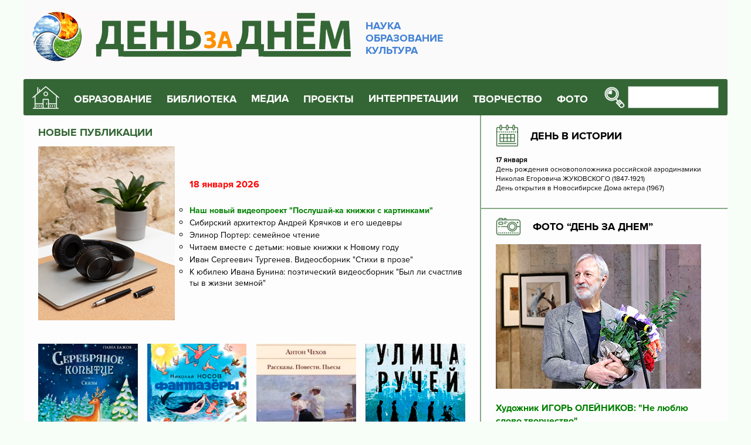

--- FILE ---
content_type: text/html; charset=UTF-8
request_url: http://www.den-za-dnem.ru/?birthday=8&d=
body_size: 11500
content:

<!-- Doctype HTML5 -->
<!doctype html>
<html lang="ru">
  
<head>
	<meta charset="utf-8" />
	<meta http-equiv="x-ua-compatible" content="ie=edge">
	<meta name="viewport" content="width=device-width, initial-scale=1">
	<title>Альманах «День за днем»:  Наука. Культура. Образование</title>
	<meta name="description" content="Методики, конкурсы, проектыи и новости, связанные с культурой, наукой  и образованием Новосибирска" />
	<meta name="theme-color" content="#346635" />
	<link rel="stylesheet" href="/adaptive/css/main.css" />

</head>
<body>
	<!-- Preloader -->
	<!--div class="preloader">
		<div class="pulse"></div>
	</div-->
	<!-- End Preloader -->

	<!-- Header -->
	<header>
		<div class="container">
			<div class="head">
				<div class="head-logo">
					<a href="/">
						<img src="/adaptive/img/logo.jpg" />
						<p>
							НАУКА<br />
							ОБРАЗОВАНИЕ<br />
							КУЛЬТУРА
						</p>
					</a>
				</div>
				<div class="head-nav">
					<div class="head-icon">
						<a href=/><img src="/adaptive/img/icons/house.png" border=0 /></a>
					</div>
					<nav class="head-menu">
						<ul>
							<li>
								<span>ОБРАЗОВАНИЕ</span>
								<ul class="head-menu-dropdown">
									<li>
										<a href="http://www.den-za-dnem.ru/school.php?item=64">Методика</a>
									</li>
									<li>
										<a href="http://www.den-za-dnem.ru/school.php?item=24">За страницами учебников</a>
									</li>
									<li>
										<a href="http://www.den-za-dnem.ru/school.php?item=17">Методический портфолио учителя</a>
									</li>
									<li>
										<a href="http://www.den-za-dnem.ru/school.php?item=122">Одаренные дети</a>
									</li>
									<li>
										<a href="http://www.den-za-dnem.ru/school.php?item=262">Встречи в учительской</a>
									</li>
									<li>
										<a href="http://www.den-za-dnem.ru/image.php">Педагогический журнал «Новый ИМиДЖ»</a>
									</li>
									<li>
										<a href="http://www.den-za-dnem.ru/school.php?item=6">Профессиональные конкурсы педагогов</a>
									</li>
									<li>
										<a href="http://www.den-za-dnem.ru/school.php?item=248">Профессиональные педагогические проекты</a>
									</li>
									<li>
										<a href="http://www.den-za-dnem.ru/school.php?item=30">Полезные ссылки</a></li>
								</ul>
							</li>
							<li>
								<span>БИБЛИОТЕКА</span>
								<ul class="head-menu-dropdown">
									<li>
										<a href="http://www.den-za-dnem.ru/school.php?item=459">Библиотека</a>
									</li>
									<li>
										<a href="http://www.den-za-dnem.ru/school.php?item=27">Школьная библиотека</a>
									</li>
								</ul>
							</li>
							<li>
								<a href="http://www.den-za-dnem.ru/school.php?item=250">МЕДИА</a>
							</li>
							<li>
								<span>ПРОЕКТЫ</span>
								<ul class="head-menu-dropdown">
									<li>
										<a href="http://www.den-za-dnem.ru/school.php?item=21">Мир русской усадьбы</a>
									</li>
									<li>
										<a href="http://www.den-za-dnem.ru/school.php?item=22">Экология</a>
									</li>
									<li>
										<a href="http://www.den-za-dnem.ru/school.php?item=220">Земля Сибирь: история, культура, экономика</a>
									</li>
									<li>
										<a href="http://www.den-za-dnem.ru/school.php?item=143">Художественная культура Сибири (Р.И. Боровикова)</a>
									</li>
									<li>
										<a href="http://www.den-za-dnem.ru/school.php?item=144">Листы из альбома путешественника (Л.И. Боровиков)</a>
									</li>
									<li>
										<a href="http://www.den-za-dnem.ru/school.php?item=243">Мастера</a>
									</li>
								</ul>
							</li>
							<li>
								<a href="http://www.den-za-dnem.ru/school.php?item=414">ИНТЕРПРЕТАЦИИ</a>
							</li>
							<li>
								<span>ТВОРЧЕСТВО</span>
								<ul class="head-menu-dropdown">
									<li>
										<a href="http://www.den-za-dnem.ru/school.php?item=28">Рефераты школьников</a>
									</li>
									<li>
										<a href="http://www.den-za-dnem.ru/school.php?item=29">Творчество школьников</a>
									</li>
									<li>
										<a href="http://www.den-za-dnem.ru/school.php?item=82">Конкурсы школьников</a>
									</li>
								</ul>
							</li>
							<li>
								<span>ФОТО</span>
								<ul class="head-menu-dropdown">
									<li>
										<a href="http://www.den-za-dnem.ru/gal/">Фотогалерея</a>
									</li>
									<li>
										<a href="http://www.den-za-dnem.ru/school.php?item=20">Школа фотомастерства</a>
									</li>
								</ul>
							</li>
						</ul>
					</nav>
					<div class="head-search">
						<form id="1" name="seek" action="/seeking.php" method="POST">
							<button type="submit">
								<img src="/adaptive/img/icons/search.png" />
							</button>
							<input type="text" name="sseekk" />
						</form>
					</div>

					<div class="head-toggle">
						<hr /><hr /><hr />
					</div>
				</div>
			</div>
		</div>
	</header>
	<!-- End Header -->
	
	<!-- Main -->
	<main>
		<div class="container">
			<div class="main">
				<div class="main-content">
					<div class="main-block">
						<a href="/news.php" class="blockname"><h2>НОВЫЕ ПУБЛИКАЦИИ</h2></a>
						<div class="main-news">
							<div class="box-sm">
								<div class="box-sm-img">                             
									<!--img src="/adaptive/img/articles/1.jpg" /-->
								<p><img src="../img-00003/2026/n-2026-012.jpg" /></p>	
								<!--img src="/img-00003/2019-CINEMA/n-2019-054.jpg" alt="" /-->
								</div>
								<div class="box-sm-links">
								<h3><span style="color: #ff0000;">18 января 2026<strong><br /><br /></strong></span></h3>
<ul style="list-style-type: circle;">
<li>
<h3><a href="../school.php?item=462" target="_blank" rel="noopener"><span style="color: #008000;">Наш новый видеопроект "Послушай-ка книжки с картинками"</span></a></h3>
</li>
<li>
<p class="content--article-header__title-3r content--article-header__withIcons-1h content--article-item-content__title-eZ content--article-item-content__unlimited-3J" data-testid="article-title"><span style="color: #000000;"><a style="color: #000000;" href="https://dzen.ru/a/aUI1tGsLy3IH8MdC" target="_blank" rel="noopener">Сибирский архитектор Андрей Крячков и его шедевры</a></span></p>
</li>
<li>
<p><span style="color: #000000;"><a style="color: #000000;" href="https://dzen.ru/a/aVm9DKJI5FRj4WgS" target="_blank" rel="noopener">Элинор Портер: семейное чтение</a></span></p>
</li>
<li>
<p><span style="color: #000000;"><a style="color: #000000;" href="https://view.genially.com/63883a7fd3e5b90011db24bd/interactive-image-new-years-eve-reading" target="_blank" rel="noopener">Читаем вместе с детьми: новые книжки к Новому году</a></span></p>
</li>
<li><span style="color: #000000;"><a style="color: #000000;" href="https://rutube.ru/video/15e96acc8c41d2c2bbbfdb8e56a3e009" target="_blank" rel="noopener">Иван Сергеевич Тургенев. Видеосборник "Стихи в прозе"</a></span></li>
<li>
<p><span style="color: #000000;"><a style="color: #000000;" href="https://rutube.ru/video/02eed045f3220675ee6274e564fc187a" target="_blank" rel="noopener">К юбилею Ивана Бунина: поэтический видеосборник "Был ли счастлив ты в жизни земной"</a></span></p>
</li>
</ul>								</div> 
							</div>
     <div class="box-xl">
	<a href="/files-00003/2016/Bajov.pdf"">
	<span class="box-xl-img">
	<p><img src="../img-00003/2026/n-2026-010.jpg" alt="" /></p>	</span>
	<span class="box-xl-text">Малахитовые узоры Павла Бажова</span>
	</a>
	<a href="https://dzen.ru/a/ZIJ-VVhkBHDhgLN7"">
	<span class="box-xl-img">
	<p><img src="../img-00003/2026/n-2026-009.jpg" alt="" /></p>	</span>
	<span class="box-xl-text">Фантазеры Николая Носова</span>
	</a>
	<a href="https://drive.google.com/file/d/1GrbqQI-iizI-6sklcbf3DrgD-EDIXgS8/view?usp=sharing"">
	<span class="box-xl-img">
	<p><img src="../img-00003/2026/n-2026-008.jpg" alt="" /></p>	</span>
	<span class="box-xl-text">Чеховские места России</span>
	</a>
	<a href="https://raspopin.den-za-dnem.ru/index_b.php?text=720"">
	<span class="box-xl-img">
	<p><img src="../img-00003/2026/n-2026-007.jpg" alt="" /></p>	</span>
	<span class="box-xl-text">Новый эпос о Второй мировой</span>
	</a>
</div>      

						
						</div>	
						<div class="main-all">
							<a href="/page.php">Все статьи</a>
							<div class="main-articles-count">Всего статей 2200</div>

						</div>
					</div>
					<div class="main-block">
						<a href="/school.php?item=22" class="blockname"><h2>ЭКОЛОГИЯ</h2></a>
						<div class="main-eco">
							<div class="box-xl">
								<div class="box-xl-img">
							                <p><img src="../img-00003/2025-2/n-2025-0335.jpg" /></p>								</div>
								<div class="box-xl-links">
							                <h3><span style="color: #ff0000;"><span style="color: #808080;"><br /><br /><a href="../school.php?item=293" target="_blank" rel="noopener"><span style="color: #008000;">Заповедные места России</span></a></span></span></h3>
<h3><span style="color: #008000;"><a style="color: #008000;" href="../school.php?item=194" target="_blank" rel="noopener">Памятники природы</a></span></h3>
<h3><span style="color: #008000;"><a style="color: #008000;" href="../school.php?item=388" target="_blank" rel="noopener">Викторины: растения, животные, география&nbsp;</a></span></h3>
<h3><span style="color: #008000;"><a style="color: #008000;" href="../school.php?item=117" target="_blank" rel="noopener">Экология. Человек. Общество</a></span></h3>
<h3><span style="color: #008000;"><a style="color: #008000;" href="../school.php?item=38" target="_blank" rel="noopener">Полезные продукты питания: история, рецепты</a></span></h3>
								</div>
							</div>

							<div class="box-sm">
								<div class="box-sm-row">
									<div class="box-sm-img">
							                <p><img src="../img-00003/2022-01/n-2022-051.jpg" width="200" height="175" /></p>									</div>
									<div class="box-sm-links">
							                <h3><span style="color: #008000;"><a style="color: #008000;" href="../school.php?item=386" target="_blank" rel="noopener">ЭКОЛОГИЧЕСКИЙ КАЛЕНДАРЬ</a></span></h3>
<h3><span style="color: #ff0000;">ЯНВАРЬ</span></h3>
<p>11 День заповедников и национальных парков<br />18 Всемирный День снега</p>
<p>&nbsp;</p>									</div>
								</div>

								<div class="box-sm-row">
									<div class="box-sm-img">
							                <p><img src="../img-00003/2022-01/n-2022-050.jpg" width="200" height="175" /></p>									</div>
									<div class="box-sm-links">
							                <h3><span style="color: #008000;"><a style="color: #008000;" href="../school.php?item=194" target="_blank" rel="noopener">ПАМЯТНИКИ ПРИРОДЫ НОВОСИБИРСКОЙ ОБЛАСТИ</a></span></h3>
<ul>
<li><a class="simple" href="http://www.den-za-dnem.ru/school.php?item=397">Озерно-болотный комплекс Тайлаковский</a></li>
<li><a class="simple" href="http://www.den-za-dnem.ru/school.php?item=393">Озерно-займищный комплекс &laquo;Кучум&raquo;</a></li>
<li><a class="simple" href="http://www.den-za-dnem.ru/school.php?item=404">Озерно-займищный природный комплекс</a></li>
<li><a class="simple" href="http://www.den-za-dnem.ru/school.php?item=378">Озеро Горькое</a><br /><br /></li>
</ul>									</div>
								</div>
								<div class="box-sm-row">
									<div class="box-sm-img">
							                <p><img src="../img-00003/2022-01/n-2022-060.jpg" /></p>									</div>
									<div class="box-sm-links">
							                <h3><span style="color: #008000;"><a style="color: #008000;" href="../school.php?item=263" target="_blank" rel="noopener">ИСЧЕЗАЮЩИЕ ЖИВОТНЫЕ И РАСТЕНИЯ</a></span></h3>
<ul>
<li><a href="http://www.den-za-dnem.ru/img-00003/2019/Irbis-02.pdf" target="_blank" rel="noopener">Большие кошки в вопросах и ответах</a></li>
<li><a href="http://www.den-za-dnem.ru/img-00003/2019/Irbis-01.pdf" target="_blank" rel="noopener">Пятнистое сокровище России</a></li>
<li><a href="http://www.den-za-dnem.ru/page.php?article=755">Как спасти русскую выхухоль</a><br /><br /></li>
</ul>									</div>
								</div>
							</div>
						</div>
					</div>

					<div class="main-block">
						<a href="/school.php?item=417" class="blockname"><h2>ИСТОРИЯ ЗАРУБЕЖНОЙ ЛИТЕРАТУРЫ</h2></a>
						<div class="main-history">
							<div class="box-xl">
								<div class="box-xl-img">
							                <p><img src="../img-00003/2025-2/n-2025-0336.jpg" /></p>									</div>
								<div class="box-xl-links">
							                <h2><br /><span style="color: #ff0000;"><br /><a style="color: #ff0000;" href="../school.php?item=459" target="_blank" rel="noopener">ИСТОРИЯ РОССИИ</a></span></h2>
<p>Книжные выставки&nbsp; Видео</p>
<p>Онлайн-викторины&nbsp; &nbsp;&nbsp;</p>
<p>Популярная литература<br /><br /></p>
<h2><a href="../page.php?article=2265" target="_blank" rel="noopener"><span style="color: #ff0000;">КУЛЬТУРА&nbsp; НАРОДОВ РОССИИ</span></a><span style="color: #ff0000;">&nbsp; &nbsp;</span><a href="../page.php?article=2267" target="_blank" rel="noopener"><span style="color: #ff0000;">ПРИРОДА РОССИИ</span></a><span style="color: #ff0000;">&nbsp;&nbsp;</span><span style="color: #ff0000;">&nbsp; &nbsp; &nbsp; &nbsp;</span></h2>									
								</div>
							</div>
							<div class="box-sm">
								<div class="box-sm-row">
									<div class="box-sm-img">
							                <p><img src="../img-00003/2023-1/n-2023-0134.jpg" /></p>									</div>
									<div class="box-sm-links">
							                <h3><span style="color: #ff0000;"><a style="color: #ff0000;" href="../page.php?article=2262" target="_blank" rel="noopener"><strong>ВЕЛИКАЯ ПОБЕДА</strong></a></span></h3>
<p>Видеосюжеты</p>
<p>Онлайн-беседы</p>
<p>Презентации</p>									</div>
								</div>
								<div class="box-sm-row">
									<div class="box-sm-img">
							                <p><img src="../img-00003/2023-1/n-2023-0135.jpg" /></p>									</div>
									<div class="box-sm-links">
							                <h3><a href="../page.php?article=2264" target="_blank" rel="noopener"><span style="color: #ff0000;">ВЫДАЮЩИЕСЯ ЛЮДИ РОССИИ</span></a></h3>
<p>Профессиональная инфографика</p>
<p>Видеобеседы</p>
<p>Онлайн-викторины</p>									</div>
								</div>
								<div class="box-sm-row">
									<div class="box-sm-img">
							                <p><img src="../img-00003/2023-1/n-2023-0136.jpg" /></p>									</div>
									<div class="box-sm-links">
							                <h3><span style="color: #ff0000;"><a style="color: #ff0000;" href="../page.php?article=2266" target="_blank" rel="noopener">ГОРОДА РОССИИ</a></span></h3>
<p>МультиРоссия</p>
<p>Популярная и художественная литература<em><strong><br /></strong></em></p>									</div>
								</div>
							</div>
						</div>
					</div>
					<div class="main-block">
						<a href="/school.php?item=416" class="blockname"><h2>КИНОВЗГЛЯД</h2></a>
						<div class="main-cinema">
							<div class="box">
								<div class="box-img">
							                <p><a href="https://rutube.ru/video/198b9ff967374d10d0e9322d28b62aaa/?r=plwd" target="_blank" rel="noopener"><img src="../img-00003/2026/n-2026-013.jpg" /></a></p>								</div>
								<div class="box-links">
							                <h3 style="text-align: justify;"><a href="../school.php?item=448" target="_blank" rel="noopener"><span style="color: #ff0000;">ВСЕ СТАТЬИ о КИНО</span></a></h3>
<p><a href="https://rutube.ru/video/198b9ff967374d10d0e9322d28b62aaa/?r=plwd" target="_blank" rel="noopener">2000 год. 13-летний Игорь живёт вместе со&nbsp;своей мамой, отчимом и&nbsp;вернувшейся из&nbsp;космоса собакой Лидой, которую мальчику подарил его&nbsp;отец-космонавт.<br /> <br />В&nbsp;ту ночь, когда Игорь сбегает из&nbsp;дома, с&nbsp;помощью собаки он&nbsp;встречает 40-летнего самого себя из&nbsp;будущего. Игорь, повзрослевший Игорь и&nbsp;собака Лида отправляются на&nbsp;Байконур, чтобы остановить полёт, спасти отца и&nbsp;изменить будущее мальчика</a></p>
<p>&nbsp;</p>
<p>&nbsp;</p>								</div>
							</div>
						</div>
					</div>
					<div class="main-block">
						<div class="main-row">
							<div class="main-half">
								<a href="/school.php?item=385" class="blockname"><h2>ИНТЕРАКТИВНЫЕ ПЛАКАТЫ</h2></a>
								<div class="box">
									<div class="box-row">
										<div class="box-img">
							                <p><img src="../img-00003/2023/n-2023-068.jpg" alt="" width="120" height="68" /></p>										</div>
										<div class="box-links">
							                <p><a href="http://project4587127.tilda.ws/" target="_blank" rel="noopener">Проект "Вечная поэзия"</a></p>
<p><a href="http://project3873222.tilda.ws/" target="_blank" rel="noopener">Ученые-писатели</a></p>
<p><a href="http://project4323931.tilda.ws/" target="_blank" rel="noopener">Достоевский в жизни</a></p>                                                                                </div>
									</div>
									<div class="box-row">
										<div class="box-img">
							                <p><img src="../img-00003/2023/n-2023-069.jpg" alt="" width="120" height="68" /></p>											</div>
										<div class="box-links">
							                <p><a href="http://project3962602.tilda.ws/" target="_blank" rel="noopener">Выставка-квилт &laquo;Ученые рисуют&raquo;</a></p>
<p><a href="http://project3962602.tilda.ws/" target="_blank" rel="noopener">Семья Траугот. Жизнь в искусстве</a></p>
<p><a href="http://project3962602.tilda.ws/" target="_blank" rel="noopener">Иван Алексеевич Бунин в воспоминаниях</a></p>                                                                                     </div>
									</div>
									<div class="box-row">
										<div class="box-img">
							                <p><img src="../img-00003/2023/n-2023-070.jpg" alt="" width="120" height="68" /></p>                                                                                      </div>
										<div class="box-links">
							                <p><a href="https://www.smore.com/x3uy6" target="_blank" rel="noopener">Наш Леонардо да Винчи</a></p>
<p><a href="https://www.smore.com/p8ujr" target="_blank" rel="noopener">Волшебные миры Игоря Олейникова</a></p>
<p><a href="https://www.smore.com/j801b" target="_blank" rel="noopener">Виталий Бианки</a></p>                                                                        	</div>
									</div>
								</div>
							</div>
							<div class="main-half">
								<a href="/school.php?item=388" class="blockname"><h2>ON-LINE ВИКТОРИНЫ</h2></a>
								<div class="box">
									<div class="box-row">
										<div class="box-img">
							                <p><img src="../img-00003/2023/n-2023-071.jpg" alt="" width="120" height="68" /></p>										</div>
										<div class="box-links">
							                <p><a href="https://interacty.me/projects/b9983ec0f5a66960" target="_blank" rel="noopener">Традиции народов России</a></p>
<p><a href="https://interacty.me/projects/84a5900bf12f2a03" target="_blank" rel="noopener">Традиционные кухни народов России</a></p>
<p><a href="https://interacty.me/projects/b028651602ef59d2" target="_blank" rel="noopener">Праздники народов России</a></p>
<p><a href="https://interacty.me/projects/514d4ec23f3efad5" target="_blank" rel="noopener">Народные приметы</a></p>                                                                                     </div>
									</div>
									<div class="box-row">
										<div class="box-img">
							                <p><img src="../img-00003/2023/n-2023-072.jpg" alt="" width="120" height="68" /></p>                                                                                    </div>
										<div class="box-links">
							                <p><a href="http://www.quiz-maker.com/Q72LYX07S" target="_blank" rel="noopener">Моржи: арктические амфибии</a></p>
<p><a href="https://interacty.me/projects/d90db943689f831a" target="_blank" rel="noopener">Снежные и нежные:&nbsp; всё о ирбисе</a></p>
<p><a href="https://www.quiz-maker.com/QW9PYXSLK" target="_blank" rel="noopener">Сибирское озеро Байкал - гордость России</a></p>                                                                                     </div>
									</div>
									<div class="box-row">
										<div class="box-img">
							                <p><img src="../img-00003/2023/n-2023-073.jpg" alt="" width="120" height="68" /></p>										</div>
										<div class="box-links">
							                <p><a href="https://interacty.me/projects/a4bcf74e9588f758" target="_blank" rel="noopener">Шедевры русской живописи</a></p>
<p><a href="https://interacty.me/projects/d67f71c4a39ae0d4" target="_blank" rel="noopener">Театры сказок</a></p>
<p><a href="https://interacty.me/projects/4d0ace917fb22081" target="_blank" rel="noopener">Великие композиторы</a></p>                                                                                    </div>
									</div>
								</div>
							</div>
						</div>
					</div>
					<div class="main-block">
						<a href="/school.php?item=369" class="blockname"><h2>МУЛЬТИМЕДИЙНЫЕ  ПРЕЗЕНТАЦИИ</h2></a>
						<div class="main-media">
									<a href="/school.php?item=433">				                
									<p><img src="../img-00003/2025-2/n-2025-0351.jpg" /></p></a>
									<a href="/school.php?item=370">
							                <p><img src="../img-00003/2025-2/n-2025-0354.jpg" /></p></a>
							                <a href="/school.php?item=385">
									<p><img src="../img-00003/2025-2/n-2025-0353.jpg" /></p></a>


						</div>
	﻿ 	</div>
				</div>
				<div class="main-sidebar">
					<div class="main-calendar">
						<h2>
							<img src="/adaptive/img/icons/calendar.png" />
							<a href="/dates.php" class="blockname">ДЕНЬ В ИСТОРИИ</a>
						</h2>
						<div class="box">
									<div class="box-date">17  января </div>
	<div class="box-text">
<ul><li>День рождения основоположника российской аэродинамики Николая Егоровича ЖУКОВСКОГО (1847-1921)</li><li>День открытия в Новосибирске Дома актера (1967)</li></ul></div>	
							</div>
						</div>
					
					<div class="main-photo">
						<h2>
							<img src="/adaptive/img/icons/photo.png" />
							<a href="/gal/" class="blockname">ФОТО “ДЕНЬ ЗА ДНЕМ”</a>
						</h2>
						<div class="main-photo-img">
							<p><a href="https://project4152830.tilda.ws/page61218265.html" target="_blank" rel="noopener"><img src="../img-00003/2026/n-2026-004.jpg" alt="" width="350" height="247" /></a></p>
<h3><span style="color: #008000;"><br /><a style="color: #008000;" href="https://project4152830.tilda.ws/page61218265.html" target="_blank" rel="noopener">Художник ИГОРЬ ОЛЕЙНИКОВ: "Не люблю слово творчество"</a><br /></span></h3>						</div>
					</div>


					<div class="main-house">
						<h2>
							<img src="/adaptive/img/icons/culture.png" />
							<a href="/school.php?item=21" class="blockname">МИР РУССКОЙ УСАДЬБЫ</a>
						</h2>
						<a href="/school.php?item=154" class="box">
							<span class="box-img">
								<p><img src="../img-00003/2020-02/n-2020-0677.jpg" width="150" height="115" /></p>							</span>
							<span class="box-text">
							       Большое Болдино. Государственный музей-заповедник А.С. Пушкина							</span>
						</a>
						<a href="/school.php?item=155" class="box">
							<span class="box-img">
							<p><img src="../img-00003/2019-4/n-2019-0570.jpg" /><br /><br /><br /></p>
<p>&nbsp;</p>	
							</span>
							<span class="box-text">
						        Захарово. Государственный историко-литературный музей-заповедник А.С. Пушкина							</span>
						</a>
						<a href="/school.php?item=159" class="box">
							<span class="box-img">
							<p><img src="../img-00003/2019-4/n-2019-0571.jpg" /></p>							</span>
							<span class="box-text">
							Михайловское. Государственный мемориальный историко-литературный и природно-ландшафтный музей-заповедник А.С. Пушкина							</span>
						</a>
					</div>

					<div class="main-books">
						<h2>
							<img src="/adaptive/img/icons/books.png" />
							<a href="/school.php?item=419" class="blockname">ВЫСТАВКИ 3D-КНИГ
							ЧИТАЕМ ВМЕСТЕ С ДЕТЬМИ</a>
						</h2>
							<p><img style="margin-right: 10px; margin-left: 10px; float: left;" src="../img-00003/2025/n-2025-0102.jpg" /></p>
<ul>
<li><a href="https://project3329934.tilda.ws/page60886013.html" target="_blank" rel="noopener">Н. Сладков "Воспитанник клуба Колумбов"</a></li>
<li><a href="https://view.genially.com/66c01630027d765543f3810c/interactive-image-sergej-kozlov" target="_blank" rel="noopener">С. Козлов: стихи, сказки</a></li>
<li><a href="https://view.genial.ly/64002255bd5c7f0017e554a4/interactive-image-snegirevi-travel" target="_blank" rel="noopener">Г. Снегирев. Живая жизнь России&nbsp;</a></li>
<li><a href="https://view.genial.ly/63c8b9d9521c3100181936f6/interactive-image-prishvin-the-traveler" target="_blank" rel="noopener">М. М. Пришвин: "Я всегда был путешественником"</a></li>
</ul>						<div class="main-books-img">
													</div>
					</div>
					<div class="main-stories">
						<h2>
							<img src="/adaptive/img/icons/stories.png" />
							<a href="/school.php?item=420" class="blockname">РАССКАЗЫ О КНИГАХ</a>
						</h2>
							<ul>
<li><a class="simple" href="http://www.den-za-dnem.ru/school.php?item=427" target="_blank" rel="noopener">Биографии и мемуары</a></li>
<li><a href="../school.php?item=437" target="_blank" rel="noopener">Детская литература зарубежная</a></li>
<li><a href="../school.php?item=438" target="_blank" rel="noopener">Детская литература отечественная</a></li>
<li><a class="simple" href="http://www.den-za-dnem.ru/school.php?item=430" target="_blank" rel="noopener">Книги новосибирского издательства &laquo;Свиньин и сыновья&raquo;</a></li>
<li><a class="simple" href="http://www.den-za-dnem.ru/school.php?item=426" target="_blank" rel="noopener">Литература о литературе</a></li>
<li><a class="simple" href="http://www.den-za-dnem.ru/school.php?item=425" target="_blank" rel="noopener">Мир приключений</a></li>
<li><a class="simple" href="http://www.den-za-dnem.ru/school.php?item=428" target="_blank" rel="noopener">Научно-популярная и образовательная литература</a><br /><br /></li>
</ul>
<p><a href="https://www.calameo.com/read/0078688816e24ec07a6cf" target="_blank" rel="noopener"><img style="margin-right: 10px; margin-left: 10px; float: left;" src="../img-00003/2025/n-2025-098.jpg" />Издательство &laquo;Свиньин и сыновья&raquo; выпустило несколько сотен самых разных по жанру, объему и авторам, но неизменно высококультурных изданий</a></p>
<h3><span style="color: #008000;"><a style="color: #008000;" href="https://www.calameo.com/read/0078688816e24ec07a6cf" target="_blank" rel="noopener">Читайте о книгах издательства</a></span></h3>					</div>
					<div class="main-video">
						<h2>
							<img src="/adaptive/img/icons/video.png" />
							<a href="/school.php?item=359" class="blockname">ВИДЕО</a>
						</h2>
							<table style="width: 100%; border-collapse: collapse;" border="0">
<tbody>
<tr style="height: 18px;">
<td style="width: 100%; height: 18px;"><a href="../school.php?item=454" target="_blank" rel="noopener"><img src="../img-00003/2020-5/n-2020-0488.jpg" alt="" /></a></td>
</tr>
<tr style="height: 49px;">
<td style="width: 100%; height: 49px;"><br /><img src="../img-00003/2023-06/n-24-111112.jpg" alt="" width="400" height="27" /></td>
</tr>
<tr style="height: 92px;">
<td style="width: 100%; height: 92px;">
<h3><img style="margin-right: 20px; margin-left: 20px; float: left;" src="../img-00003/2024-2/n-2024-0110.jpg" width="83" height="88" /><span style="color: #008000;"><span style="color: #666699;"><a style="color: #666699;" href="https://project4587127.tilda.ws/page39200185.html" target="_blank" rel="noopener">Наш видеоканал "Поэзия на все времена": начинающие и профессиональные актеры представляют любимых поэтов</a></span></span></h3>
</td>
</tr>
<tr style="height: 18px;">
<td style="width: 100%; height: 18px;">
<h3><a href="https://www.youtube.com/@%D0%94%D0%B5%D0%BD%D1%8C%D0%B7%D0%B0%D0%B4%D0%BD%D0%B5%D0%BC%D0%BD%D0%B0%D1%83%D0%BA%D0%B0%D0%BA%D1%83%D0%BB%D1%8C%D1%82%D1%83%D1%80%D0%B0%D0%BE%D0%B1%D1%80%D0%B0%D0%B7%D0%BE%D0%B2" target="_blank" rel="noopener"><img style="margin-right: 20px; margin-left: 20px; float: left;" src="../img-00003/2024-2/n-2024-0112.jpg" alt="" width="83" height="88" /><span style="color: #008000;"><br /><span style="color: #666699;">Наш youtube-канал: буктрейлеры, информационные ролики, книги онлайн</span></span></a></h3>
</td>
</tr>
<tr style="height: 88px;">
<td style="width: 100%; height: 88px;"><a href="https://rutube.ru/channel/39751505/" target="_blank" rel="noopener"><img style="margin-right: 20px; margin-left: 20px; float: left;" src="../img-00003/2024-2/n-2024-0111.jpg" alt="" width="83" height="88" /></a>
<h3><br /><span style="color: #666699;"><a style="color: #666699;" href="https://rutube.ru/channel/39751505/" target="_blank" rel="noopener">Наш rutube-канал: работает в режиме 24/7</a><br /></span></h3>
</td>
</tr>
<tr style="height: 99px;">
<td style="width: 100%; height: 99px;">
<h3><span style="color: #008000;"><span style="color: #666699;"><a style="color: #666699;" href="https://project4587127.tilda.ws/page39200185.html" target="_blank" rel="noopener"><img style="float: left; margin-right: 20px; margin-left: 20px;" src="../img-00003/2025-2/n-2025-0238.jpg" width="83" height="83" /></a>&nbsp;</span></span><span style="color: #666699;"><a style="color: #666699;" href="https://dzen.ru/id/5de50938ddfef600b0c06bdc" target="_blank" rel="noopener">&nbsp;Наш дзен-канал о книгах и фильмах</a></span></h3>
</td>
</tr>
<tr style="height: 31px;">
<td style="width: 100%; height: 31px;"><img src="../img-00003/2023-06/n-24-111112.jpg" alt="" width="400" height="27" /></td>
</tr>
<tr style="height: 62px;">
<td style="width: 100%; height: 62px;">
<h2><span style="color: #ff0000;">РОДИЛИСЬ в ЯНВАРЕ</span></h2>
</td>
</tr>
<tr style="height: 164px;">
<td style="width: 100%; background-color: #e5eed0; height: 164px; vertical-align: top;">
<h3><span style="color: #800080;"><span style="font-size: 16.38px;"><a href="https://project3329934.tilda.ws/page60886013.html" target="_blank" rel="noopener"><strong><img style="margin-right: 10px; margin-left: 10px; float: left;" src="../img-00003/2026/n-2026-002.jpg" alt="" width="200" height="150" /><br /></strong></a><span style="color: #800080;"><a style="color: #800080;" href="https://project3329934.tilda.ws/page60886013.html" target="_blank" rel="noopener">Николай Иванович СЛАДКОВ</a><br /></span></span>5 января 1920-&nbsp;<br />июнь 1996&nbsp;<br /></span></h3>
</td>
</tr>
<tr style="height: 18px;">
<td style="width: 100%; height: 18px;">&nbsp;</td>
</tr>
<tr style="height: 166px;">
<td style="width: 100%; background-color: #e5eed0; vertical-align: top; height: 166px;">
<h3><span style="color: #800080;"><a href="https://dzen.ru/a/Z33VB66sR0PcQFwW" target="_blank" rel="noopener"><img style="margin-right: 10px; margin-left: 10px; float: left;" src="../img-00003/2026/n-2026-003.jpg" alt="" width="200" height="150" /></a><br /><a href="https://dzen.ru/a/aV9CfdLHgkQM9VgK" target="_blank" rel="noopener">Михаил Давидович ЯСНОВ</a><br />8 января 1946 -<br />27 октября 2020 <br /></span></h3>
<h3><span style="color: #800080;"><span style="font-size: 16.38px;"><strong>&nbsp;</strong></span></span></h3>
</td>
</tr>
<tr style="height: 18px;">
<td style="width: 100%; height: 18px;">&nbsp;</td>
</tr>
<tr style="height: 166px;">
<td style="width: 100%; background-color: #e5eed0; height: 166px; vertical-align: top;"><a href="https://dzen.ru/a/ZbnAYaoAHwcXXEns" target="_blank" rel="noopener"><img style="margin-right: 10px; margin-left: 10px; float: left;" src="../img-00003/2026/n-2026-001.jpg" alt="" width="200" height="150" /></a><br />
<h3><span style="color: #800080;"><span style="font-size: 16.38px;"><a href="https://dzen.ru/a/ZbnAYaoAHwcXXEns" target="_blank" rel="noopener"><span style="color: #800080;">Лидия Алексеевна ЧАРСКАЯ</span></a><br /></span></span><span style="color: #800080;">31 января 1875   -&nbsp;</span><br /><span style="color: #800080;">18 марта 1938</span></h3>
</td>
</tr>
</tbody>
</table>						
					</div>
					<div class="main-stories">
<br>
<center>
<blockquote>
<script type="text/javascript">
<!--
var _acic={dataProvider:10,allowCookieMatch:false};(function(){var e=document.createElement("script");e.type="text/javascript";e.async=true;e.src="https://www.acint.net/aci.js";var t=document.getElementsByTagName("script")[0];t.parentNode.insertBefore(e,t)})()
//-->
</script></blockquote>
</center>
    <br>


<!-- Yandex.RTB R-A-485163-2 -->
<div id="yandex_rtb_R-A-485163-2"></div>
<script type="text/javascript">
    (function(w, d, n, s, t) {
        w[n] = w[n] || [];
        w[n].push(function() {
            Ya.Context.AdvManager.render({
                blockId: "R-A-485163-2",
                renderTo: "yandex_rtb_R-A-485163-2",
                async: true
            });
        });
        t = d.getElementsByTagName("script")[0];
        s = d.createElement("script");
        s.type = "text/javascript";
        s.src = "//an.yandex.ru/system/context.js";
        s.async = true;
        t.parentNode.insertBefore(s, t);
    })(this, this.document, "yandexContextAsyncCallbacks");
</script>
					</div>

				</div>
			</div>
		</div>
	</main>
	<!-- End Main -->
	<!-- Footer -->
	<!-- Yandex.RTB R-A-485163-1 -->
<div id="yandex_rtb_R-A-485163-1"></div>
<script type="text/javascript">
    (function(w, d, n, s, t) {
        w[n] = w[n] || [];
        w[n].push(function() {
            Ya.Context.AdvManager.render({
                blockId: "R-A-485163-1",
                renderTo: "yandex_rtb_R-A-485163-1",
                async: true
            });
        });
        t = d.getElementsByTagName("script")[0];
        s = d.createElement("script");
        s.type = "text/javascript";
        s.src = "//an.yandex.ru/system/context.js";
        s.async = true;
        t.parentNode.insertBefore(s, t);
    })(this, this.document, "yandexContextAsyncCallbacks");
</script>
<br>
<footer>
<center>
</center>
<div class="container">
<div class="foot">
<div class="foot-contacts"><a class="foot-mail" href="mailto:alo8@yandex.ru"> <img src="../adaptive/img/icons/mail.png" /> </a> <a class="foot-soc" href="https://www.facebook.com/groups/244919435978476/?ref=bookmarks"> <img src="../adaptive/img/icons/faceboock.png" /> </a></div>
<div class="foot-links"><a href="http://raspopin.den-za-dnem.ru/" target="_blank" rel="noopener"> <img src="../adaptive/img/inter.gif" /></a> <a href="http://www.maxlib.ru/" target="_blank" rel="noopener"><img src="../adaptive/img/maxlib.png" /> </a></div>
<div class="foot-copyright">День за днем: Наука. Культура. Образование 2006-2019</div>

<div class="foot-analytics"><!-- Yandex.Metrika informer --> 
<a href="https://metrika.yandex.ru/stat/?id=20499904&amp;from=informer"
target="_blank" rel="nofollow"><img src="https://informer.yandex.ru/informer/20499904/3_1_FFFFFFFF_EFEFEFFF_0_pageviews"
style="width:88px; height:31px; border:0;" alt="Яндекс.Метрика" title="Яндекс.Метрика: данные за сегодня (просмотры, визиты и уникальные посетители)" class="ym-advanced-informer" data-cid="20499904" data-lang="ru" /></a>
<!-- /Yandex.Metrika informer -->

<!-- Yandex.Metrika counter -->
<script type="text/javascript" >
   (function(m,e,t,r,i,k,a){m[i]=m[i]||function(){(m[i].a=m[i].a||[]).push(arguments)};
   m[i].l=1*new Date();k=e.createElement(t),a=e.getElementsByTagName(t)[0],k.async=1,k.src=r,a.parentNode.insertBefore(k,a)})
   (window, document, "script", "https://mc.yandex.ru/metrika/tag.js", "ym");

   ym(20499904, "init", {
        clickmap:true,
        trackLinks:true,
        accurateTrackBounce:true,
        webvisor:true
   });
</script>
<noscript><div><img src="https://mc.yandex.ru/watch/20499904" style="position:absolute; left:-9999px;" alt="" /></div></noscript>
<!-- /Yandex.Metrika counter -->
</div>

<div class="foot-analytics">
<!-- Rating@Mail.ru counter -->
<script type="text/javascript">
var _tmr = window._tmr || (window._tmr = []);
_tmr.push({id: "1077353", type: "pageView", start: (new Date()).getTime()});
(function (d, w, id) {
  if (d.getElementById(id)) return;
  var ts = d.createElement("script"); ts.type = "text/javascript"; ts.async = true; ts.id = id;
  ts.src = "https://top-fwz1.mail.ru/js/code.js";
  var f = function () {var s = d.getElementsByTagName("script")[0]; s.parentNode.insertBefore(ts, s);};
  if (w.opera == "[object Opera]") { d.addEventListener("DOMContentLoaded", f, false); } else { f(); }
})(document, window, "topmailru-code");
</script><noscript><div>
<img src="https://top-fwz1.mail.ru/counter?id=1077353;js=na" style="border:0;position:absolute;left:-9999px;" alt="Top.Mail.Ru" />
</div></noscript>
<!-- //Rating@Mail.ru counter -->

<!-- Rating@Mail.ru logo -->
<a href="https://top.mail.ru/jump?from=1077353">
<img src="https://top-fwz1.mail.ru/counter?id=1077353;t=479;l=1" style="border:0;" height="31" width="88" alt="Top.Mail.Ru" /></a>
<!-- //Rating@Mail.ru logo -->

</div>
</div>
</div>
</footer>
	<!-- End Footer -->
	
	<script src="/adaptive/js/jquery.min.js"></script>
	<script src="/adaptive/js/main.js"></script>
</body>
</html>

--- FILE ---
content_type: text/css
request_url: http://www.den-za-dnem.ru/adaptive/css/main.css
body_size: 5845
content:
* {
  -webkit-box-sizing: border-box;
          box-sizing: border-box;
  -webkit-font-smoothing: antialiased;
  -moz-osx-font-smoothing: grayscale;
}

*:before, *:after {
  -webkit-box-sizing: border-box;
          box-sizing: border-box;
}

 html, body, div, span, applet, object, iframe, h1, h2, h3, h4, h5, h6, p, td, blockquote, pre, a, button, abbr, acronym, address, big, cite, code, del, dfn, em, img, ins, kbd, q, s, samp, small, strike, strong, sub, sup, tt, hr, var, b, u, i, center, dl, dt, dd, ol, ul, li, fieldset, form, label, legend, table, caption, tbody, tfoot, thead, tr, th, td, article, aside, canvas, details, embed, figure, figcaption, footer, header, hgroup, menu, nav, output, ruby, section, summary, time, mark, audio, video {
  font-size: 100%;
  font: inherit;
  border: 0;
  vertical-align: baseline;
  padding: 0;
  margin: 0;
}

article, aside, details, figcaption, figure, footer, header, hgroup, menu, nav, section, img {
  display: block;
}

ol, ul {
  list-style: none;
}

blockquote, q {
  quotes: none;
}

blockquote:before, blockquote:after, q:before, q:after {
  content: '';
  content: none;
}

table {
  border-collapse: collapse;
  border-spacing: 0;
}

a, a:hover, a:focus, a:active, button, select, option {
  cursor: pointer;
  text-decoration: none;
  outline: none;
  -webkit-transition: all .3s ease-in-out;
  transition: all .3s ease-in-out;
}

input, textarea {
  outline: none;
  -webkit-transition: all .3s ease-in-out;
  transition: all .3s ease-in-out;
}

@font-face {
  font-family: "ProximaNovaRegular";
  font-weight: normal;
  font-style: normal;
  text-rendering: optimizeLegibility;
  src: url("../fonts/ProximaNovaRegular/ProximaNovaRegular.eot");
  src: url("../fonts/ProximaNovaRegular/ProximaNovaRegular.eot?#iefix") format("embedded-opentype"), url("../fonts/ProximaNovaRegular/ProximaNovaRegular.woff") format("woff"), url("../fonts/ProximaNovaRegular/ProximaNovaRegular.ttf") format("truetype");
}

@font-face {
  font-family: "ProximaNovaBold";
  font-weight: normal;
  font-style: normal;
  text-rendering: optimizeLegibility;
  src: url("../fonts/ProximaNovaBold/ProximaNovaBold.eot");
  src: url("../fonts/ProximaNovaBold/ProximaNovaBold.eot?#iefix") format("embedded-opentype"), url("../fonts/ProximaNovaBold/ProximaNovaBold.woff") format("woff"), url("../fonts/ProximaNovaBold/ProximaNovaBold.ttf") format("truetype");
}

.preloader {
  position: fixed;
  display: -webkit-box;
  display: -webkit-flex;
  display: -ms-flexbox;
  display: flex;
  -webkit-box-pack: center;
  -webkit-justify-content: center;
      -ms-flex-pack: center;
          justify-content: center;
  -webkit-box-align: center;
  -webkit-align-items: center;
      -ms-flex-align: center;
          align-items: center;
  top: inherit;
  right: 0;
  bottom: 0;
  left: 0;
  height: 100vh;
  background: -webkit-gradient(linear, left top, right top, from(#346635), to(#f7fdf7));
  background: linear-gradient(to right, #346635, #f7fdf7);
  z-index: 9999;
}

.preloader .pulse {
  position: relative;
}

.preloader .pulse:before, .preloader .pulse:after {
  position: absolute;
  content: '';
  width: 80px;
  height: 80px;
  border: 5px solid #fff;
  -webkit-border-radius: 500px;
          border-radius: 500px;
  margin: 0 0 0 -40px;
}

.preloader .pulse:before {
  -webkit-animation: pulse-outer 0.8s ease-in infinite;
          animation: pulse-outer 0.8s ease-in infinite;
}

.preloader .pulse:after {
  -webkit-animation: pulse-inner 0.8s linear infinite;
          animation: pulse-inner 0.8s linear infinite;
}

@-webkit-keyframes pulse-outer {
  0% {
    opacity: 1;
    filter: alpha(opacity=100);
  }
  50% {
    opacity: 0.5;
    filter: alpha(opacity=50);
  }
  100% {
    opacity: 0;
    filter: alpha(opacity=0);
  }
}

@keyframes pulse-outer {
  0% {
    opacity: 1;
    filter: alpha(opacity=100);
  }
  50% {
    opacity: 0.5;
    filter: alpha(opacity=50);
  }
  100% {
    opacity: 0;
    filter: alpha(opacity=0);
  }
}

@-webkit-keyframes pulse-inner {
  0% {
    -webkit-transform: scale(0);
            transform: scale(0);
    opacity: 0;
    filter: alpha(opacity=0);
  }
  100% {
    -webkit-transform: scale(1);
            transform: scale(1);
    opacity: 1;
    filter: alpha(opacity=100);
  }
}

@keyframes pulse-inner {
  0% {
    -webkit-transform: scale(0);
            transform: scale(0);
    opacity: 0;
    filter: alpha(opacity=0);
  }
  100% {
    -webkit-transform: scale(1);
            transform: scale(1);
    opacity: 1;
    filter: alpha(opacity=100);
  }
}

html {
  overflow-x: hidden;
}

body {
  position: relative;
  font: 16px/1.4 "ProximaNovaRegular", sans-serif;
  color: #000;
  background: #f7fdf7;
  overflow: hidden;
}

h2 {
  color: #346635;
  font: 18px/1 "ProximaNovaBold", sans-serif;
  margin: 0 0 15px;
}

h3 {
  font-family: "ProximaNovaBold", sans-serif;
}

.container {
  position: relative;
  width: 100%;
  padding: 0 15px;
  margin: 0 auto;
}

.navigation {
  display: inline-block;
  padding: 0 25px;
  margin: 30px 0 15px;
}

.navigation ul {
  display: -webkit-box;
  display: -webkit-flex;
  display: -ms-flexbox;
  display: flex;
  -webkit-box-align: center;
  -webkit-align-items: center;
      -ms-flex-align: center;
          align-items: center;
  background: #c9e3fc;
  -webkit-border-radius: 10px 0 10px 0;
          border-radius: 10px 0 10px 0;
  padding: 5px 15px;
}

.navigation li {
  position: relative;
}

.navigation li:not(:last-child) {
  margin: 0 20px 0 0;
}

.navigation li:not(:last-child):after {
  content: ':';
  position: absolute;
  top: -3px;
  right: -11px;
  color: #000494;
  font-size: 13px;
}

.navigation a {
  display: block;
  color: #000494;
  font-size: 13px;
  line-height: 1;
}

.navigation a:hover {
  color: #0777ab;
}

.navigation-title {
  display: -webkit-box;
  display: -webkit-flex;
  display: -ms-flexbox;
  display: flex;
  -webkit-box-align: center;
  -webkit-align-items: center;
      -ms-flex-align: center;
          align-items: center;
  font-size: 13px;
  line-height: 1;
  color: #fff;
  background: #346635;
  -webkit-border-radius: 10px 0 10px 0;
          border-radius: 10px 0 10px 0;
  padding: 5px 15px;
}

.head-logo {
  background: #fbfafa;
  padding: 20px 15px 30px;
}

.head-logo a {
  display: -webkit-box;
  display: -webkit-flex;
  display: -ms-flexbox;
  display: flex;
  -webkit-box-align: center;
  -webkit-align-items: center;
      -ms-flex-align: center;
          align-items: center;
  color: #4382d5;
  font: 18px/1.2 "ProximaNovaBold", sans-serif;
}

.head-logo a p {
  margin: 5px 0 0 25px;
}

.head-nav {
  position: relative;
  display: -webkit-box;
  display: -webkit-flex;
  display: -ms-flexbox;
  display: flex;
  -webkit-box-align: center;
  -webkit-align-items: center;
      -ms-flex-align: center;
          align-items: center;
  min-height: 62px;
  background: #346635;
  -webkit-border-radius: 3px;
          border-radius: 3px;
  padding: 0 15px;
}

.head-icon {
  margin: 0 25px 0 0;
}

.head-menu {
  -webkit-box-flex: 2;
  -webkit-flex-grow: 2;
      -ms-flex-positive: 2;
          flex-grow: 2;
}

.head-menu > ul {
  display: -webkit-box;
  display: -webkit-flex;
  display: -ms-flexbox;
  display: flex;
  -webkit-box-align: center;
  -webkit-align-items: center;
      -ms-flex-align: center;
          align-items: center;
}

.head-menu > ul > li {
  position: relative;
  margin: 5px 0 0;
}

.head-menu > ul > li:hover .head-menu-dropdown {
  opacity: 1;
  visibility: visible;
  -webkit-transform: translateY(0);
      -ms-transform: translateY(0);
          transform: translateY(0);
}

.head-menu > ul > li:not(:last-child) {
  margin: 5px 25px 0 0;
}

.head-menu > ul > li > a {
  display: block;
  color: #fff;
  font: 18px/1 "ProximaNovaBold", sans-serif;
  border-bottom: 1px solid transparent;
}

.head-menu > ul > li > a:hover {
  color: #fff;
  border-bottom: 1px solid #fff;
}

.head-menu > ul > li > span {
  display: block;
  color: #fff;
  font: 18px/1 "ProximaNovaBold", sans-serif;
  cursor: pointer;
  user-select: none;
}

.head-menu-dropdown {
  position: absolute;
  top: 100%;
  left: -20px;
  width: auto;
  background: #346635;
  -webkit-border-radius: 3px;
          border-radius: 3px;
  opacity: 0;
  visibility: hidden;
  -webkit-transform: translateY(15px);
      -ms-transform: translateY(15px);
          transform: translateY(15px);
  -webkit-transition: all .3s ease-in-out;
  transition: all .3s ease-in-out;
  padding: 20px 20px 15px;
  z-index: 10;
}

.head-menu-dropdown li:not(:last-child) {
  margin: 0 0 10px;
}

.head-menu-dropdown li a {
  display: block;
  color: #fff;
  line-height: 1.2;
  text-decoration: underline;
  -webkit-text-decoration-color: transparent;
          text-decoration-color: transparent;
  white-space: nowrap;
}

.head-menu-dropdown li a:hover {
  color: #fff;
  -webkit-text-decoration-color: #fff;
          text-decoration-color: #fff;
}

.head-search {
  position: relative;
  z-index: 11;
}

.head-search form {
  display: -webkit-box;
  display: -webkit-flex;
  display: -ms-flexbox;
  display: flex;
  -webkit-box-align: center;
  -webkit-align-items: center;
      -ms-flex-align: center;
          align-items: center;
}

.head-search button {
  background: none;
  border: none;
  margin: 0 5px 0 0;
}

.head-search input {
  width: 155px;
  height: 38px;
  font-size: 18px;
  border: 1px solid #799a7a;
  padding: 0 10px;
}

.head-toggle {
  display: none;
  width: 30px;
  cursor: pointer;
}

.head-toggle.open hr:nth-child(1) {
  -webkit-transform: rotate(45deg);
      -ms-transform: rotate(45deg);
          transform: rotate(45deg);
  -webkit-transform-origin: 3px 7px;
      -ms-transform-origin: 3px 7px;
          transform-origin: 3px 7px;
}

.head-toggle.open hr:nth-child(2) {
  opacity: 0;
}

.head-toggle.open hr:nth-child(3) {
  -webkit-transform: rotate(-45deg);
      -ms-transform: rotate(-45deg);
          transform: rotate(-45deg);
  -webkit-transform-origin: 3px -3px;
      -ms-transform-origin: 3px -3px;
          transform-origin: 3px -3px;
}

.head-toggle hr {
  display: block;
  width: 100%;
  height: 4px;
  background: #fff;
  border: none;
  -webkit-border-radius: 25px;
          border-radius: 25px;
  -webkit-transition: all .3s ease-in-out;
  transition: all .3s ease-in-out;
  margin: 0;
}

.head-toggle hr:nth-child(2) {
  margin: 6px 0;
}

.main {
  display: -webkit-box;
  display: -webkit-flex;
  display: -ms-flexbox;
  display: flex;
  -webkit-flex-flow: wrap;
      -ms-flex-flow: wrap;
          flex-flow: wrap;
  background: #fdfdfd;
}

.main-content {
  width: 65%;
  border-right: 2px solid #86aa87;
  padding: 0 0 100px;
}

.main-block {
  padding: 20px 25px;
}

.main-block:not(:last-child) {
  border-bottom: 2px solid #86aa87;
}

.main-block a {
  color: #000;
}

.main-block a:hover {
  color: #346635;
}

.main-row {
  display: -webkit-box;
  display: -webkit-flex;
  display: -ms-flexbox;
  display: flex;
  -webkit-box-pack: justify;
  -webkit-justify-content: space-between;
      -ms-flex-pack: justify;
          justify-content: space-between;
}

.main-half {
  width: -webkit-calc(50% - 5px);
  width: calc(50% - 5px);
}

.main-half h2 {
  text-align: right;
}

.main-half:first-child h2 {
  text-align: left;
}

.main-half:first-child .box-row {
  -webkit-box-pack: end;
  -webkit-justify-content: flex-end;
      -ms-flex-pack: end;
          justify-content: flex-end;
}

.main-half:first-child .box-links {
  -webkit-box-ordinal-group: 0;
  -webkit-order: -1;
      -ms-flex-order: -1;
          order: -1;
  text-align: right;
  margin: 0 20px 0 0;
}

.main-half .box-row {
  display: -webkit-box;
  display: -webkit-flex;
  display: -ms-flexbox;
  display: flex;
  -webkit-box-align: center;
  -webkit-align-items: center;
      -ms-flex-align: center;
          align-items: center;
  margin: 0 0 20px;
}

.main-half .box-img {
  width: 112px;
  height: 70px;
}

.main-half .box-img img {
  width: 100%;
  height: 100%;
  object-fit: cover;
}

.main-half .box-links {
  font-size: 12px;
  margin: 0 0 0 20px;
}

.main-half .box-links h3 {
  line-height: 1;
  margin: 0 0 10px;
}

.main-half .box-links a {
  display: block;
  line-height: 1.2;
}

.main-all {
  font-size: 18px;
  line-height: 1;
}

.main-all a {
  display: block;
  margin: 0 0 10px;
}

.main-news .box-sm {
  display: -webkit-box;
  display: -webkit-flex;
  display: -ms-flexbox;
  display: flex;
  -webkit-box-align: center;
  -webkit-align-items: center;
      -ms-flex-align: center;
          align-items: center;
  margin: 0 0 40px;
}

.main-news .box-sm-img {
  display: -webkit-box;
  display: -webkit-flex;
  display: -ms-flexbox;
  display: flex;
  -webkit-box-align: center;
  -webkit-align-items: center;
      -ms-flex-align: center;
          align-items: center;
  -webkit-box-pack: center;
  -webkit-justify-content: center;
      -ms-flex-pack: center;
          justify-content: center;
  width: 297px;
  margin: 0 25px 0 0;
}

.main-news .box-sm-img img {
  max-width: 100%;
}

.main-news .box-sm-links a {
  display: block;
  font-size: 14px;
}

.main-news .box-sm-date {
  color: #9c1305;
  font: 15px/1 "ProximaNovaBold", sans-serif;
  margin: 0 0 15px;
}

.main-news .box-xl {
  display: -webkit-box;
  display: -webkit-flex;
  display: -ms-flexbox;
  display: flex;
  -webkit-box-pack: justify;
  -webkit-justify-content: space-between;
      -ms-flex-pack: justify;
          justify-content: space-between;
  margin: 0 0 30px;
}

.main-news .box-xl a {
  display: block;
  width: -webkit-calc(100% / 4 - 12px);
  width: calc(100% / 4 - 12px);
  font: 14px/1.2 "ProximaNovaBold", sans-serif;
  letter-spacing: 1px;
}

.main-news .box-xl-img {
  display: block;
  width: 100%;
  height: 188px;
  margin: 0 0 10px;
}

.main-news .box-xl-img img {
  width: 100%;
  height: 100%;
  object-fit: cover;
}

.main-news .box-xl-text {
  display: block;
}

.main-eco, .main-history {
  display: -webkit-box;
  display: -webkit-flex;
  display: -ms-flexbox;
  display: flex;
}

.main-eco .box-xl, .main-history .box-xl {
  width: 289px;
  margin: 0 20px 0 0;
}

.main-eco .box-xl-img, .main-history .box-xl-img {
  width: 100%;
  height: 193px;
  margin: 0 0 15px;
}

.main-eco .box-xl-img img, .main-history .box-xl-img img {
  width: 100%;
  height: 100%;
  object-fit: cover;
}

.main-eco .box-xl-links h3, .main-history .box-xl-links h3 {
  font-size: 18px;
  line-height: 1.2;
  margin: 0 0 20px;
}

.main-eco .box-xl-links li:not(:last-child), .main-history .box-xl-links li:not(:last-child) {
  margin: 0 0 5px;
}

.main-eco .box-xl-links a, .main-history .box-xl-links a {
  display: block;
  font-size: 12px;
  line-height: 1.2;
  letter-spacing: .5px;
  text-transform: uppercase;
}

.main-eco .box-sm, .main-history .box-sm {
  -webkit-box-flex: 2;
  -webkit-flex-grow: 2;
      -ms-flex-positive: 2;
          flex-grow: 2;
  width: 50%;
}

.main-eco .box-sm-row, .main-history .box-sm-row {
  display: -webkit-box;
  display: -webkit-flex;
  display: -ms-flexbox;
  display: flex;
  -webkit-box-align: center;
  -webkit-align-items: center;
      -ms-flex-align: center;
          align-items: center;
  margin: 0 0 20px;
}

.main-eco .box-sm-img, .main-history .box-sm-img {
  width: 170px;
  height: 125px;
  margin: 0 10px 0 0;
}

.main-eco .box-sm-img img, .main-history .box-sm-img img {
  width: 100%;
  height: 100%;
  object-fit: cover;
}

.main-eco .box-sm-links, .main-history .box-sm-links {
  -webkit-box-flex: 2;
  -webkit-flex-grow: 2;
      -ms-flex-positive: 2;
          flex-grow: 2;
  width: 50%;
}

.main-eco .box-sm-links h3, .main-history .box-sm-links h3 {
  font-size: 14px;
  line-height: 1.2;
  margin: 0 0 15px;
}

.main-eco .box-sm-links li:first-child, .main-history .box-sm-links li:first-child {
  font-size: 12px;
  line-height: 1;
  text-transform: uppercase;
}

.main-eco .box-sm-links li:not(:last-child), .main-history .box-sm-links li:not(:last-child) {
  margin: 0 0 5px;
}

.main-eco .box-sm-links a, .main-history .box-sm-links a {
  display: block;
  font-size: 12px;
  line-height: 1.2;
  text-transform: none;
}

.main-history .box-xl-links a {
  text-transform: none;
}

.main-cinema .box {
  display: -webkit-box;
  display: -webkit-flex;
  display: -ms-flexbox;
  display: flex;
  -webkit-box-align: center;
  -webkit-align-items: center;
      -ms-flex-align: center;
          align-items: center;
}

.main-cinema .box-img {
  display: -webkit-box;
  display: -webkit-flex;
  display: -ms-flexbox;
  display: flex;
  -webkit-box-align: center;
  -webkit-align-items: center;
      -ms-flex-align: center;
          align-items: center;
  -webkit-box-pack: center;
  -webkit-justify-content: center;
      -ms-flex-pack: center;
          justify-content: center;
  width: 478px;
  height: 272px;
  margin: 0 20px 0 0;
}

.main-cinema .box-img img {
  max-width: 100%;
  max-height: 100%;
}

.main-cinema .box-links {
  -webkit-box-flex: 2;
  -webkit-flex-grow: 2;
      -ms-flex-positive: 2;
          flex-grow: 2;
  width: 20%;
}

.main-cinema .box-links h3 {
  font-size: 18px;
  line-height: 1;
  margin: 0 0 20px;
}

.main-cinema .box-links li:not(:last-child) {
  margin: 0 0 12px;
}

.main-cinema .box-links a {
  display: block;
  font-size: 13px;
  line-height: 1.2;
  text-transform: uppercase;
}

.main-media {
  display: -webkit-box;
  display: -webkit-flex;
  display: -ms-flexbox;
  display: flex;
  -webkit-box-align: center;
  -webkit-align-items: center;
      -ms-flex-align: center;
          align-items: center;
  -webkit-box-pack: justify;
  -webkit-justify-content: space-between;
      -ms-flex-pack: justify;
          justify-content: space-between;
}

.main-media a {
  display: -webkit-box;
  display: -webkit-flex;
  display: -ms-flexbox;
  display: flex;
  -webkit-box-align: center;
  -webkit-align-items: center;
      -ms-flex-align: center;
          align-items: center;
  -webkit-box-pack: center;
  -webkit-justify-content: center;
      -ms-flex-pack: center;
          justify-content: center;
  width: -webkit-calc(100% / 3 - 10px);
  width: calc(100% / 3 - 10px);
}

.main-media a img {
  max-width: 100%;
  max-height: 100%;
}

.main-sidebar {
  width: 35%;
}

.main-sidebar h2 {
  display: -webkit-box;
  display: -webkit-flex;
  display: -ms-flexbox;
  display: flex;
  -webkit-box-align: center;
  -webkit-align-items: center;
      -ms-flex-align: center;
          align-items: center;
}

.main-sidebar h2 img {
  margin: 0 20px 0 0;
}

.main-sidebar a {
  color: #000;
}

.main-sidebar a:hover {
  color: #346635;
}

.main-calendar {
  padding: 15px 25px 25px;
  border-bottom: 2px solid #86aa87;
}

.main-calendar .box {
  font-size: 12px;
}

.main-calendar .box-date {
  font-weight: 700;
}

.main-photo {
  padding: 15px 25px 30px;
  border-bottom: 2px solid #86aa87;
}

.main-photo-img {
  width: 100%;
}

.main-photo-img img {
  max-width: 100%;
  max-height: 100%;
}

.main-house {
  padding: 15px 25px 15px;
  border-bottom: 2px solid #86aa87;
}

.main-house .box {
  display: -webkit-box;
  display: -webkit-flex;
  display: -ms-flexbox;
  display: flex;
  font-size: 12px;
  line-height: 1.5;
  margin: 0 0 15px;
}

.main-house .box-img {
  display: block;
  width: 142px;
  height: 98px;
  margin: 0 10px 0 0;
}

.main-house .box-img img {
  width: 100%;
  height: 100%;
  object-fit: cover;
}

.main-house .box-text {
  display: block;
  -webkit-box-flex: 2;
  -webkit-flex-grow: 2;
      -ms-flex-positive: 2;
          flex-grow: 2;
  width: 50%;
  margin: 5px 0 0;
}

.main-books {
  padding: 15px 25px 25px;
  border-bottom: 2px solid #86aa87;
}

.main-books ul li:not(:last-child) {
  margin: 0 0 5px;
}

.main-books ul li a {
  display: block;
  font-size: 12px;
  line-height: 1.2;
}

.main-books-img {
  width: 100%;
  margin: 15px 0 0;
}

.main-books-img img {
  max-width: 100%;
  max-height: 100%;
}

.main-stories {
  padding: 15px 25px 30px;
  border-bottom: 2px solid #86aa87;
}

.main-stories ul li:not(:last-child) {
  margin: 0 0 5px;
}

.main-stories ul li a {
  display: block;
  font-size: 12px;
  line-height: 1.2;
}

.main-video {
  padding: 15px 25px 25px;
}

.main-video a {
  display: block;
  width: 100%;
}

.main-video a img {
  max-width: 100%;
  max-height: 100%;
}

.main-articles {
  padding: 0 25px;
}

.main-articles p {
  line-height: 1.2;
  margin: 15px 0;
  font-size: 100%;
  font: inherit;

}

.main-articles p strong {
  font-family: "ProximaNovaBold", sans-serif;
}

.foot {
  display: -webkit-box;
  display: -webkit-flex;
  display: -ms-flexbox;
  display: flex;
  -webkit-box-align: center;
  -webkit-align-items: center;
      -ms-flex-align: center;
          align-items: center;
  min-height: 60px;
  background: #346635;
  padding: 0 30px;
}

.foot-contacts {
  display: -webkit-box;
  display: -webkit-flex;
  display: -ms-flexbox;
  display: flex;
  -webkit-box-align: center;
  -webkit-align-items: center;
      -ms-flex-align: center;
          align-items: center;
  margin: 0 50px 0 0;
}

.foot-contacts a {
  display: block;
}

.foot-mail {
  margin: 0 25px 0 0;
}

.foot-links {
  display: -webkit-box;
  display: -webkit-flex;
  display: -ms-flexbox;
  display: flex;
  -webkit-box-align: center;
  -webkit-align-items: center;
      -ms-flex-align: center;
          align-items: center;
  margin: 0 20px 0 0;
}

.foot-links a {
  display: block;
  margin: 0 15px 0 0;
}

.foot-copyright {
  -webkit-box-flex: 2;
  -webkit-flex-grow: 2;
      -ms-flex-positive: 2;
          flex-grow: 2;
  color: #fff;
  font-size: 18px;
  line-height: 1;
}

/*==========  Responsive  ==========*/
@media only screen and (min-width: 576px) {
  .container {
    width: 540px;
  }
}

@media only screen and (min-width: 768px) {
  .container {
    width: 720px;
  }
}

@media only screen and (min-width: 992px) {
  .container {
    width: 960px;
  }
}

@media only screen and (min-width: 1250px) {
  .container {
    width: 1230px;
  }
}

@media only screen and (max-width: 1249px) {
  .head-icon {
    display: none;
  }
  .head-menu {
    position: absolute;
    display: none;
    top: 62px;
    right: 0;
    left: 0;
    background: #346635;
    z-index: 99;
  }
  .head-menu > ul {
    display: block;
    text-align: center;
    padding: 10px 0 20px;
  }
  .head-menu > ul > li {
    margin: 0;
  }
  .head-menu > ul > li:hover .head-menu-dropdown {
    max-height: 260px;
    padding: 10px 0;
  }
  .head-menu > ul > li:not(:last-child) {
    margin: 0 0 10px;
  }
  .head-menu > ul > li > a {
    display: inline-block;
    font-size: 16px;
  }
  .head-menu > ul > li > span {
    display: inline-block;
    font-size: 16px;
  }
  .head-menu-dropdown {
    position: relative;
    top: auto;
    left: auto;
    max-height: 0;
    overflow: hidden;
    opacity: 1;
    visibility: visible;
    -webkit-transform: translateY(0);
        -ms-transform: translateY(0);
            transform: translateY(0);
    padding: 0;
  }
  .head-menu-dropdown li a {
    font-size: 15px;
    white-space: normal;
  }
  .head-search {
    -webkit-box-flex: 2;
    -webkit-flex-grow: 2;
        -ms-flex-positive: 2;
            flex-grow: 2;
  }
  .head-search form input {
    width: -webkit-calc(100% - 240px);
    width: calc(100% - 240px);
  }
  .head-toggle {
    display: block;
  }
  .main-row {
    -webkit-flex-flow: wrap;
        -ms-flex-flow: wrap;
            flex-flow: wrap;
  }
  .main-half {
    width: 100%;
  }
  .main-half h2 {
    text-align: left;
  }
  .main-half:first-child {
    margin: 0 0 20px;
  }
  .main-half:first-child .box-row {
    -webkit-box-pack: start;
    -webkit-justify-content: flex-start;
        -ms-flex-pack: start;
            justify-content: flex-start;
  }
  .main-half:first-child .box-links {
    -webkit-box-ordinal-group: initial;
    -webkit-order: initial;
        -ms-flex-order: initial;
            order: initial;
    text-align: left;
    margin: 0 0 0 20px;
  }
  .main-news .box-xl {
    -webkit-flex-flow: wrap;
        -ms-flex-flow: wrap;
            flex-flow: wrap;
  }
  .main-news .box-xl a {
    width: -webkit-calc(100% / 2 - 70px);
    width: calc(100% / 2 - 70px);
    margin: 0 0 30px;
  }
  .main-eco, .main-history {
    -webkit-flex-flow: wrap;
        -ms-flex-flow: wrap;
            flex-flow: wrap;
  }
  .main-eco .box-xl, .main-history .box-xl {
    margin: 0 0 30px;
  }
  .main-eco .box-sm, .main-history .box-sm {
    width: 100%;
  }
  .main-cinema .box {
    -webkit-flex-flow: wrap;
        -ms-flex-flow: wrap;
            flex-flow: wrap;
    -webkit-box-pack: center;
    -webkit-justify-content: center;
        -ms-flex-pack: center;
            justify-content: center;
  }
  .main-cinema .box-img {
    margin: 0 0 20px;
  }
  .main-cinema .box-links {
    width: 100%;
  }
  .foot {
    -webkit-flex-flow: wrap;
        -ms-flex-flow: wrap;
            flex-flow: wrap;
    -webkit-box-pack: justify;
    -webkit-justify-content: space-between;
        -ms-flex-pack: justify;
            justify-content: space-between;
    min-height: initial;
    padding: 20px 30px;
  }
  .foot-contacts {
    -webkit-box-ordinal-group: 2;
    -webkit-order: 1;
        -ms-flex-order: 1;
            order: 1;
    margin: 0;
  }
  .foot-links {
    -webkit-box-ordinal-group: 3;
    -webkit-order: 2;
        -ms-flex-order: 2;
            order: 2;
    margin: 0;
  }
  .foot-links a {
    margin: 0;
  }
  .foot-links a:not(:last-child) {
    margin: 0 25px 0 0;
  }
  .foot-analytics {
    -webkit-box-ordinal-group: 4;
    -webkit-order: 3;
        -ms-flex-order: 3;
            order: 3;
  }
  .foot-copyright {
    -webkit-box-ordinal-group: 5;
    -webkit-order: 4;
        -ms-flex-order: 4;
            order: 4;
    text-align: center;
    margin: 20px 0 0;
  }
}

@media only screen and (max-width: 991px) {
  .head-logo a {
    font-size: 14px;
  }
  .head-logo a img {
    width: 450px;
  }
  .head-search form input {
    width: -webkit-calc(100% - 70px);
    width: calc(100% - 70px);
  }
  .main-content {
    width: 100%;
    border: none;
    padding: 0 0 30px;
  }
  .main-news .box-xl a {
    width: -webkit-calc(100% / 3 - 12px);
    width: calc(100% / 3 - 12px);
  }
  .main-sidebar {
    width: 100%;
    padding: 0 0 50px;
  }
  .foot-copyright {
    font-size: 16px;
  }
}

@media only screen and (max-width: 767px) {
  .head-logo a {
    font-size: 12px;
  }
  .head-logo a img {
    width: 320px;
  }
  .head-logo a p {
    margin: 5px 0 0 15px;
  }
  .main-content {
    width: 100%;
    border: none;
    padding: 0 0 30px;
  }
  .main-news .box-sm {
    -webkit-flex-flow: wrap;
        -ms-flex-flow: wrap;
            flex-flow: wrap;
  }
  .main-news .box-sm-img {
    margin: 0 0 20px;
  }
  .main-news .box-sm-links {
    width: 100%;
  }
  .main-news .box-xl a {
    width: -webkit-calc(100% / 2 - 50px);
    width: calc(100% / 2 - 50px);
  }
  .main-cinema .box-img {
    width: 100%;
    height: auto;
  }
  .foot {
    -webkit-box-pack: center;
    -webkit-justify-content: center;
        -ms-flex-pack: center;
            justify-content: center;
    padding: 30px 15px;
  }
  .foot-contacts {
    width: 100%;
    -webkit-box-pack: center;
    -webkit-justify-content: center;
        -ms-flex-pack: center;
            justify-content: center;
    margin: 0 0 30px;
  }
  .foot-links {
    width: 100%;
    -webkit-box-pack: center;
    -webkit-justify-content: center;
        -ms-flex-pack: center;
            justify-content: center;
    margin: 0 0 30px;
  }
  .foot-copyright {
    margin: 30px 0 0;
  }
}

@media only screen and (max-width: 575px) {
  .container {
    padding: 0;
  }
  .navigation {
    padding: 0 15px;
  }
  .head-logo {
    padding: 20px 15px;
  }
  .head-logo a {
    font-size: 9px;
  }
  .head-logo a img {
    width: 210px;
  }
  .head-logo a p {
    margin: 5px 0 0 10px;
  }
  .head-nav {
    -webkit-border-radius: 0;
            border-radius: 0;
  }
  .head-menu > ul > li:hover .head-menu-dropdown {
    max-height: 260px;
    padding: 10px 0;
  }
  .head-menu > ul > li > a {
    font-size: 14px;
  }
  .head-menu > ul > li > span {
    font-size: 14px;
  }
  .head-menu-dropdown li a {
    font-size: 13px;
  }
  .main-content {
    padding: 0;
  }
  .main-block {
    padding: 20px 15px;
  }
  .main-half:first-child {
    margin: 0;
  }
  .main-half:first-child .box-links {
    margin: 15px 0 0;
  }
  .main-half .box-row {
    -webkit-flex-flow: wrap;
        -ms-flex-flow: wrap;
            flex-flow: wrap;
    margin: 0 0 25px;
  }
  .main-half .box-links {
    width: 100%;
    margin: 15px 0 0;
  }
  .main-news .box-xl {
    margin: 0;
  }
  .main-news .box-xl a {
    width: -webkit-calc(100% / 2 - 10px);
    width: calc(100% / 2 - 10px);
  }
  .main-news .box-xl-img {
    height: auto;
  }
  .main-eco .box-sm-row, .main-history .box-sm-row {
    -webkit-flex-flow: wrap;
        -ms-flex-flow: wrap;
            flex-flow: wrap;
    margin: 0 0 30px;
  }
  .main-eco .box-sm-img, .main-history .box-sm-img {
    margin: 0 0 15px;
  }
  .main-eco .box-sm-links, .main-history .box-sm-links {
    width: 100%;
  }
  .main-media {
    -webkit-flex-flow: wrap;
        -ms-flex-flow: wrap;
            flex-flow: wrap;
  }
  .main-media a {
    width: -webkit-calc(100% / 2 - 10px);
    width: calc(100% / 2 - 10px);
    margin: 0 0 20px;
  }
  .main-calendar {
    padding: 15px 15px 25px;
  }
  .main-photo {
    padding: 15px 15px 30px;
  }
  .main-house {
    padding: 15px;
  }
  .main-house .box {
    -webkit-flex-flow: wrap;
        -ms-flex-flow: wrap;
            flex-flow: wrap;
    margin: 0 0 25px;
  }
  .main-house .box-text {
    width: 100%;
    margin: 10px 0 0;
  }
  .main-books {
    padding: 15px 15px 25px;
  }
  .main-stories {
    padding: 15px 15px 30px;
  }
  .main-video {
    padding: 15px 15px 25px;
  }
  .main-articles {
    padding: 0 15px;
  }
  .foot-copyright {
    font-size: 14px;
    line-height: 1.4;
  }
}

/*==========  End Responsive  ==========*/


--- FILE ---
content_type: application/javascript
request_url: http://www.den-za-dnem.ru/adaptive/js/main.js
body_size: 584
content:
$(document).ready(function() {

	// Click Event

	$('.head-toggle').on('click', function() {
		$(this).toggleClass('open');
		if ($(this).hasClass('open')) {
			$('.head-menu').slideDown(300);
		} else {
			$('.head-menu').slideUp(300);
		}
	});

	//

	// IE 'object-fit: cover' fix

	function ObjectFitIt() {
		$('img.obj').each(function(){
			var imgSrc = $(this).attr('src');
			var fitType = 'cover';

			if($(this).data('fit-type')) {
				fitType = $(this).data('fit-type');
			}

			$(this).parent().css({ 'background' : 'transparent url("' + imgSrc + '") no-repeat center center/' + fitType, });
			$('img.obj').css('display','none'); });
	}
	if('objectFit' in document.documentElement.style === false) {
		ObjectFitIt();
	}

	//

	// Resize Event

	if ($(window).width() <= 1249) {
		if ($(this).hasClass('open')) {
			$('.head-menu').slideDown(300);
		} else {
			$('.head-menu').slideUp(300);
		}
	} else {
		$('.head-menu').slideDown(300);
	}
	$(window).on('resize', function() {
		if ($(window).width() <= 1249) {
			if ($(this).hasClass('open')) {
				$('.head-menu').slideDown(300);
			} else {
				$('.head-menu').slideUp(300);
			}
		} else {
			$('.head-menu').slideDown(300);
		}
	});

	//

	// Load Event

	$(window).load(function() {
		$('.pulse').fadeOut();
		$('.preloader').delay(50).fadeOut('fast');
	});

	//
	
});